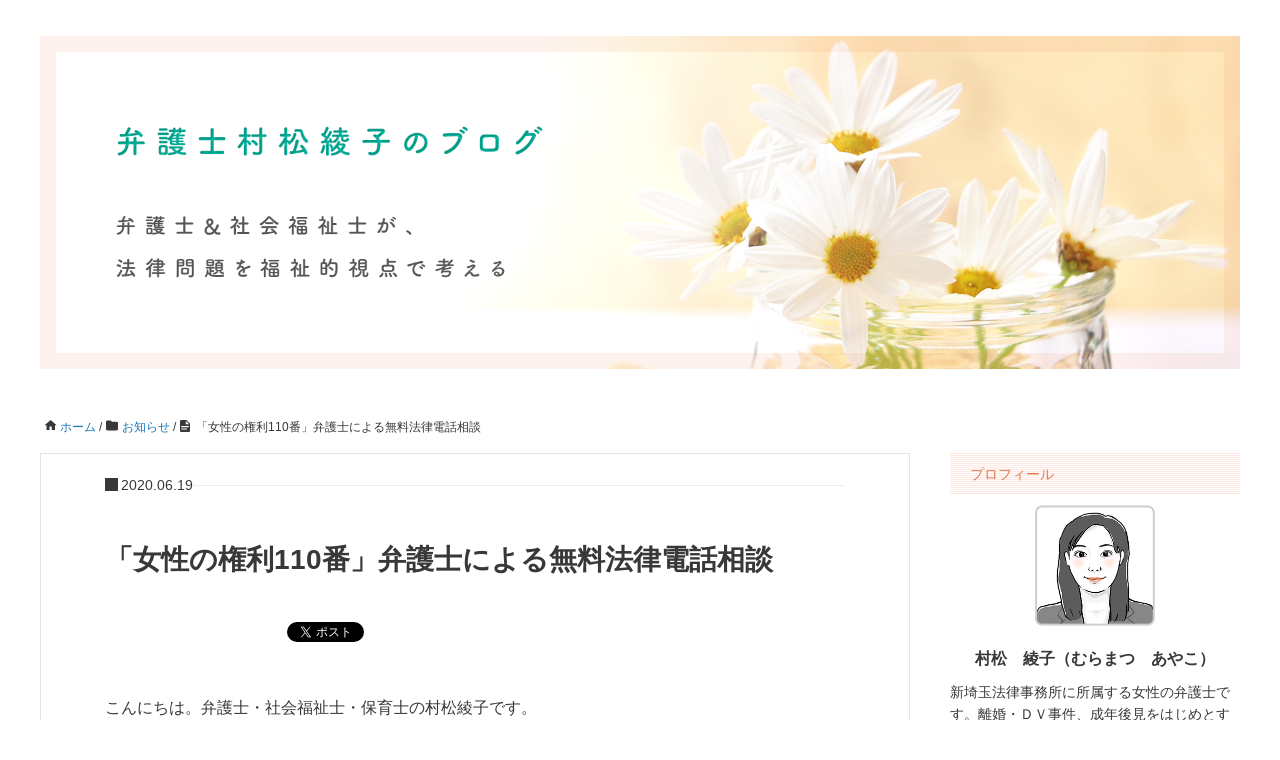

--- FILE ---
content_type: text/html; charset=UTF-8
request_url: https://bengoshi-muramatsu.com/2020/06/19/%E3%80%8C%E5%A5%B3%E6%80%A7%E3%81%AE%E6%A8%A9%E5%88%A9110%E7%95%AA%E3%80%8D%E5%BC%81%E8%AD%B7%E5%A3%AB%E3%81%AB%E3%82%88%E3%82%8B%E7%84%A1%E6%96%99%E6%B3%95%E5%BE%8B%E9%9B%BB%E8%A9%B1%E7%9B%B8/
body_size: 12701
content:
<!DOCTYPE HTML>
<html lang="ja">
<head prefix="og: https://ogp.me/ns# fb: https://ogp.me/ns/fb# article: https://ogp.me/ns/article#">
	<meta charset="UTF-8">
	<title>「女性の権利110番」弁護士による無料法律電話相談</title>
	<meta name="viewport" content="width=device-width,initial-scale=1.0">
	<!--[if lt IE 9]>
    <script src="http://html5shiv.googlecode.com/svn/trunk/html5.js"></script>
  <![endif]-->

<meta name='robots' content='max-image-preview:large' />
<meta name="keywords" content="DV,離婚" />
<meta name="description" content="こんにちは。弁護士・社会福祉士・保育士の村松綾子です。

&nbsp;

標記の件、実施いたします。

日時は、６月２６日（金）１０～１６時です。

詳細は、以下の埼玉県ホームページをご覧ください。

&nbsp;

http://www." />
<meta name="robots" content="index" />
<meta property="og:title" content="「女性の権利110番」弁護士による無料法律電話相談" />
<meta property="og:type" content="article" />
<meta property="og:description" content="こんにちは。弁護士・社会福祉士・保育士の村松綾子です。

&amp;nbsp;

標記の件、実施いたします。

日時は、６月２６日（金）１０～１６時です。

詳細は、以下の埼玉県ホームページをご覧ください。

&amp;nbsp;

http://www." />
<meta property="og:url" content="https://bengoshi-muramatsu.com/2020/06/19/%e3%80%8c%e5%a5%b3%e6%80%a7%e3%81%ae%e6%a8%a9%e5%88%a9110%e7%95%aa%e3%80%8d%e5%bc%81%e8%ad%b7%e5%a3%ab%e3%81%ab%e3%82%88%e3%82%8b%e7%84%a1%e6%96%99%e6%b3%95%e5%be%8b%e9%9b%bb%e8%a9%b1%e7%9b%b8/" />
<meta property="og:image" content="" />
<meta property="og:locale" content="ja_JP" />
<meta property="og:site_name" content="女性弁護士 村松綾子のブログ" />
<link rel="alternate" title="oEmbed (JSON)" type="application/json+oembed" href="https://bengoshi-muramatsu.com/wp-json/oembed/1.0/embed?url=https%3A%2F%2Fbengoshi-muramatsu.com%2F2020%2F06%2F19%2F%25e3%2580%258c%25e5%25a5%25b3%25e6%2580%25a7%25e3%2581%25ae%25e6%25a8%25a9%25e5%2588%25a9110%25e7%2595%25aa%25e3%2580%258d%25e5%25bc%2581%25e8%25ad%25b7%25e5%25a3%25ab%25e3%2581%25ab%25e3%2582%2588%25e3%2582%258b%25e7%2584%25a1%25e6%2596%2599%25e6%25b3%2595%25e5%25be%258b%25e9%259b%25bb%25e8%25a9%25b1%25e7%259b%25b8%2F" />
<link rel="alternate" title="oEmbed (XML)" type="text/xml+oembed" href="https://bengoshi-muramatsu.com/wp-json/oembed/1.0/embed?url=https%3A%2F%2Fbengoshi-muramatsu.com%2F2020%2F06%2F19%2F%25e3%2580%258c%25e5%25a5%25b3%25e6%2580%25a7%25e3%2581%25ae%25e6%25a8%25a9%25e5%2588%25a9110%25e7%2595%25aa%25e3%2580%258d%25e5%25bc%2581%25e8%25ad%25b7%25e5%25a3%25ab%25e3%2581%25ab%25e3%2582%2588%25e3%2582%258b%25e7%2584%25a1%25e6%2596%2599%25e6%25b3%2595%25e5%25be%258b%25e9%259b%25bb%25e8%25a9%25b1%25e7%259b%25b8%2F&#038;format=xml" />
<style id='wp-img-auto-sizes-contain-inline-css' type='text/css'>
img:is([sizes=auto i],[sizes^="auto," i]){contain-intrinsic-size:3000px 1500px}
/*# sourceURL=wp-img-auto-sizes-contain-inline-css */
</style>
<style id='wp-emoji-styles-inline-css' type='text/css'>

	img.wp-smiley, img.emoji {
		display: inline !important;
		border: none !important;
		box-shadow: none !important;
		height: 1em !important;
		width: 1em !important;
		margin: 0 0.07em !important;
		vertical-align: -0.1em !important;
		background: none !important;
		padding: 0 !important;
	}
/*# sourceURL=wp-emoji-styles-inline-css */
</style>
<style id='wp-block-library-inline-css' type='text/css'>
:root{--wp-block-synced-color:#7a00df;--wp-block-synced-color--rgb:122,0,223;--wp-bound-block-color:var(--wp-block-synced-color);--wp-editor-canvas-background:#ddd;--wp-admin-theme-color:#007cba;--wp-admin-theme-color--rgb:0,124,186;--wp-admin-theme-color-darker-10:#006ba1;--wp-admin-theme-color-darker-10--rgb:0,107,160.5;--wp-admin-theme-color-darker-20:#005a87;--wp-admin-theme-color-darker-20--rgb:0,90,135;--wp-admin-border-width-focus:2px}@media (min-resolution:192dpi){:root{--wp-admin-border-width-focus:1.5px}}.wp-element-button{cursor:pointer}:root .has-very-light-gray-background-color{background-color:#eee}:root .has-very-dark-gray-background-color{background-color:#313131}:root .has-very-light-gray-color{color:#eee}:root .has-very-dark-gray-color{color:#313131}:root .has-vivid-green-cyan-to-vivid-cyan-blue-gradient-background{background:linear-gradient(135deg,#00d084,#0693e3)}:root .has-purple-crush-gradient-background{background:linear-gradient(135deg,#34e2e4,#4721fb 50%,#ab1dfe)}:root .has-hazy-dawn-gradient-background{background:linear-gradient(135deg,#faaca8,#dad0ec)}:root .has-subdued-olive-gradient-background{background:linear-gradient(135deg,#fafae1,#67a671)}:root .has-atomic-cream-gradient-background{background:linear-gradient(135deg,#fdd79a,#004a59)}:root .has-nightshade-gradient-background{background:linear-gradient(135deg,#330968,#31cdcf)}:root .has-midnight-gradient-background{background:linear-gradient(135deg,#020381,#2874fc)}:root{--wp--preset--font-size--normal:16px;--wp--preset--font-size--huge:42px}.has-regular-font-size{font-size:1em}.has-larger-font-size{font-size:2.625em}.has-normal-font-size{font-size:var(--wp--preset--font-size--normal)}.has-huge-font-size{font-size:var(--wp--preset--font-size--huge)}.has-text-align-center{text-align:center}.has-text-align-left{text-align:left}.has-text-align-right{text-align:right}.has-fit-text{white-space:nowrap!important}#end-resizable-editor-section{display:none}.aligncenter{clear:both}.items-justified-left{justify-content:flex-start}.items-justified-center{justify-content:center}.items-justified-right{justify-content:flex-end}.items-justified-space-between{justify-content:space-between}.screen-reader-text{border:0;clip-path:inset(50%);height:1px;margin:-1px;overflow:hidden;padding:0;position:absolute;width:1px;word-wrap:normal!important}.screen-reader-text:focus{background-color:#ddd;clip-path:none;color:#444;display:block;font-size:1em;height:auto;left:5px;line-height:normal;padding:15px 23px 14px;text-decoration:none;top:5px;width:auto;z-index:100000}html :where(.has-border-color){border-style:solid}html :where([style*=border-top-color]){border-top-style:solid}html :where([style*=border-right-color]){border-right-style:solid}html :where([style*=border-bottom-color]){border-bottom-style:solid}html :where([style*=border-left-color]){border-left-style:solid}html :where([style*=border-width]){border-style:solid}html :where([style*=border-top-width]){border-top-style:solid}html :where([style*=border-right-width]){border-right-style:solid}html :where([style*=border-bottom-width]){border-bottom-style:solid}html :where([style*=border-left-width]){border-left-style:solid}html :where(img[class*=wp-image-]){height:auto;max-width:100%}:where(figure){margin:0 0 1em}html :where(.is-position-sticky){--wp-admin--admin-bar--position-offset:var(--wp-admin--admin-bar--height,0px)}@media screen and (max-width:600px){html :where(.is-position-sticky){--wp-admin--admin-bar--position-offset:0px}}

/*# sourceURL=wp-block-library-inline-css */
</style><style id='wp-block-archives-inline-css' type='text/css'>
.wp-block-archives{box-sizing:border-box}.wp-block-archives-dropdown label{display:block}
/*# sourceURL=https://bengoshi-muramatsu.com/wp-includes/blocks/archives/style.min.css */
</style>
<style id='wp-block-categories-inline-css' type='text/css'>
.wp-block-categories{box-sizing:border-box}.wp-block-categories.alignleft{margin-right:2em}.wp-block-categories.alignright{margin-left:2em}.wp-block-categories.wp-block-categories-dropdown.aligncenter{text-align:center}.wp-block-categories .wp-block-categories__label{display:block;width:100%}
/*# sourceURL=https://bengoshi-muramatsu.com/wp-includes/blocks/categories/style.min.css */
</style>
<style id='wp-block-heading-inline-css' type='text/css'>
h1:where(.wp-block-heading).has-background,h2:where(.wp-block-heading).has-background,h3:where(.wp-block-heading).has-background,h4:where(.wp-block-heading).has-background,h5:where(.wp-block-heading).has-background,h6:where(.wp-block-heading).has-background{padding:1.25em 2.375em}h1.has-text-align-left[style*=writing-mode]:where([style*=vertical-lr]),h1.has-text-align-right[style*=writing-mode]:where([style*=vertical-rl]),h2.has-text-align-left[style*=writing-mode]:where([style*=vertical-lr]),h2.has-text-align-right[style*=writing-mode]:where([style*=vertical-rl]),h3.has-text-align-left[style*=writing-mode]:where([style*=vertical-lr]),h3.has-text-align-right[style*=writing-mode]:where([style*=vertical-rl]),h4.has-text-align-left[style*=writing-mode]:where([style*=vertical-lr]),h4.has-text-align-right[style*=writing-mode]:where([style*=vertical-rl]),h5.has-text-align-left[style*=writing-mode]:where([style*=vertical-lr]),h5.has-text-align-right[style*=writing-mode]:where([style*=vertical-rl]),h6.has-text-align-left[style*=writing-mode]:where([style*=vertical-lr]),h6.has-text-align-right[style*=writing-mode]:where([style*=vertical-rl]){rotate:180deg}
/*# sourceURL=https://bengoshi-muramatsu.com/wp-includes/blocks/heading/style.min.css */
</style>
<style id='wp-block-latest-posts-inline-css' type='text/css'>
.wp-block-latest-posts{box-sizing:border-box}.wp-block-latest-posts.alignleft{margin-right:2em}.wp-block-latest-posts.alignright{margin-left:2em}.wp-block-latest-posts.wp-block-latest-posts__list{list-style:none}.wp-block-latest-posts.wp-block-latest-posts__list li{clear:both;overflow-wrap:break-word}.wp-block-latest-posts.is-grid{display:flex;flex-wrap:wrap}.wp-block-latest-posts.is-grid li{margin:0 1.25em 1.25em 0;width:100%}@media (min-width:600px){.wp-block-latest-posts.columns-2 li{width:calc(50% - .625em)}.wp-block-latest-posts.columns-2 li:nth-child(2n){margin-right:0}.wp-block-latest-posts.columns-3 li{width:calc(33.33333% - .83333em)}.wp-block-latest-posts.columns-3 li:nth-child(3n){margin-right:0}.wp-block-latest-posts.columns-4 li{width:calc(25% - .9375em)}.wp-block-latest-posts.columns-4 li:nth-child(4n){margin-right:0}.wp-block-latest-posts.columns-5 li{width:calc(20% - 1em)}.wp-block-latest-posts.columns-5 li:nth-child(5n){margin-right:0}.wp-block-latest-posts.columns-6 li{width:calc(16.66667% - 1.04167em)}.wp-block-latest-posts.columns-6 li:nth-child(6n){margin-right:0}}:root :where(.wp-block-latest-posts.is-grid){padding:0}:root :where(.wp-block-latest-posts.wp-block-latest-posts__list){padding-left:0}.wp-block-latest-posts__post-author,.wp-block-latest-posts__post-date{display:block;font-size:.8125em}.wp-block-latest-posts__post-excerpt,.wp-block-latest-posts__post-full-content{margin-bottom:1em;margin-top:.5em}.wp-block-latest-posts__featured-image a{display:inline-block}.wp-block-latest-posts__featured-image img{height:auto;max-width:100%;width:auto}.wp-block-latest-posts__featured-image.alignleft{float:left;margin-right:1em}.wp-block-latest-posts__featured-image.alignright{float:right;margin-left:1em}.wp-block-latest-posts__featured-image.aligncenter{margin-bottom:1em;text-align:center}
/*# sourceURL=https://bengoshi-muramatsu.com/wp-includes/blocks/latest-posts/style.min.css */
</style>
<style id='wp-block-search-inline-css' type='text/css'>
.wp-block-search__button{margin-left:10px;word-break:normal}.wp-block-search__button.has-icon{line-height:0}.wp-block-search__button svg{height:1.25em;min-height:24px;min-width:24px;width:1.25em;fill:currentColor;vertical-align:text-bottom}:where(.wp-block-search__button){border:1px solid #ccc;padding:6px 10px}.wp-block-search__inside-wrapper{display:flex;flex:auto;flex-wrap:nowrap;max-width:100%}.wp-block-search__label{width:100%}.wp-block-search.wp-block-search__button-only .wp-block-search__button{box-sizing:border-box;display:flex;flex-shrink:0;justify-content:center;margin-left:0;max-width:100%}.wp-block-search.wp-block-search__button-only .wp-block-search__inside-wrapper{min-width:0!important;transition-property:width}.wp-block-search.wp-block-search__button-only .wp-block-search__input{flex-basis:100%;transition-duration:.3s}.wp-block-search.wp-block-search__button-only.wp-block-search__searchfield-hidden,.wp-block-search.wp-block-search__button-only.wp-block-search__searchfield-hidden .wp-block-search__inside-wrapper{overflow:hidden}.wp-block-search.wp-block-search__button-only.wp-block-search__searchfield-hidden .wp-block-search__input{border-left-width:0!important;border-right-width:0!important;flex-basis:0;flex-grow:0;margin:0;min-width:0!important;padding-left:0!important;padding-right:0!important;width:0!important}:where(.wp-block-search__input){appearance:none;border:1px solid #949494;flex-grow:1;font-family:inherit;font-size:inherit;font-style:inherit;font-weight:inherit;letter-spacing:inherit;line-height:inherit;margin-left:0;margin-right:0;min-width:3rem;padding:8px;text-decoration:unset!important;text-transform:inherit}:where(.wp-block-search__button-inside .wp-block-search__inside-wrapper){background-color:#fff;border:1px solid #949494;box-sizing:border-box;padding:4px}:where(.wp-block-search__button-inside .wp-block-search__inside-wrapper) .wp-block-search__input{border:none;border-radius:0;padding:0 4px}:where(.wp-block-search__button-inside .wp-block-search__inside-wrapper) .wp-block-search__input:focus{outline:none}:where(.wp-block-search__button-inside .wp-block-search__inside-wrapper) :where(.wp-block-search__button){padding:4px 8px}.wp-block-search.aligncenter .wp-block-search__inside-wrapper{margin:auto}.wp-block[data-align=right] .wp-block-search.wp-block-search__button-only .wp-block-search__inside-wrapper{float:right}
/*# sourceURL=https://bengoshi-muramatsu.com/wp-includes/blocks/search/style.min.css */
</style>
<style id='wp-block-group-inline-css' type='text/css'>
.wp-block-group{box-sizing:border-box}:where(.wp-block-group.wp-block-group-is-layout-constrained){position:relative}
/*# sourceURL=https://bengoshi-muramatsu.com/wp-includes/blocks/group/style.min.css */
</style>
<style id='global-styles-inline-css' type='text/css'>
:root{--wp--preset--aspect-ratio--square: 1;--wp--preset--aspect-ratio--4-3: 4/3;--wp--preset--aspect-ratio--3-4: 3/4;--wp--preset--aspect-ratio--3-2: 3/2;--wp--preset--aspect-ratio--2-3: 2/3;--wp--preset--aspect-ratio--16-9: 16/9;--wp--preset--aspect-ratio--9-16: 9/16;--wp--preset--color--black: #000000;--wp--preset--color--cyan-bluish-gray: #abb8c3;--wp--preset--color--white: #ffffff;--wp--preset--color--pale-pink: #f78da7;--wp--preset--color--vivid-red: #cf2e2e;--wp--preset--color--luminous-vivid-orange: #ff6900;--wp--preset--color--luminous-vivid-amber: #fcb900;--wp--preset--color--light-green-cyan: #7bdcb5;--wp--preset--color--vivid-green-cyan: #00d084;--wp--preset--color--pale-cyan-blue: #8ed1fc;--wp--preset--color--vivid-cyan-blue: #0693e3;--wp--preset--color--vivid-purple: #9b51e0;--wp--preset--gradient--vivid-cyan-blue-to-vivid-purple: linear-gradient(135deg,rgb(6,147,227) 0%,rgb(155,81,224) 100%);--wp--preset--gradient--light-green-cyan-to-vivid-green-cyan: linear-gradient(135deg,rgb(122,220,180) 0%,rgb(0,208,130) 100%);--wp--preset--gradient--luminous-vivid-amber-to-luminous-vivid-orange: linear-gradient(135deg,rgb(252,185,0) 0%,rgb(255,105,0) 100%);--wp--preset--gradient--luminous-vivid-orange-to-vivid-red: linear-gradient(135deg,rgb(255,105,0) 0%,rgb(207,46,46) 100%);--wp--preset--gradient--very-light-gray-to-cyan-bluish-gray: linear-gradient(135deg,rgb(238,238,238) 0%,rgb(169,184,195) 100%);--wp--preset--gradient--cool-to-warm-spectrum: linear-gradient(135deg,rgb(74,234,220) 0%,rgb(151,120,209) 20%,rgb(207,42,186) 40%,rgb(238,44,130) 60%,rgb(251,105,98) 80%,rgb(254,248,76) 100%);--wp--preset--gradient--blush-light-purple: linear-gradient(135deg,rgb(255,206,236) 0%,rgb(152,150,240) 100%);--wp--preset--gradient--blush-bordeaux: linear-gradient(135deg,rgb(254,205,165) 0%,rgb(254,45,45) 50%,rgb(107,0,62) 100%);--wp--preset--gradient--luminous-dusk: linear-gradient(135deg,rgb(255,203,112) 0%,rgb(199,81,192) 50%,rgb(65,88,208) 100%);--wp--preset--gradient--pale-ocean: linear-gradient(135deg,rgb(255,245,203) 0%,rgb(182,227,212) 50%,rgb(51,167,181) 100%);--wp--preset--gradient--electric-grass: linear-gradient(135deg,rgb(202,248,128) 0%,rgb(113,206,126) 100%);--wp--preset--gradient--midnight: linear-gradient(135deg,rgb(2,3,129) 0%,rgb(40,116,252) 100%);--wp--preset--font-size--small: 13px;--wp--preset--font-size--medium: 20px;--wp--preset--font-size--large: 36px;--wp--preset--font-size--x-large: 42px;--wp--preset--spacing--20: 0.44rem;--wp--preset--spacing--30: 0.67rem;--wp--preset--spacing--40: 1rem;--wp--preset--spacing--50: 1.5rem;--wp--preset--spacing--60: 2.25rem;--wp--preset--spacing--70: 3.38rem;--wp--preset--spacing--80: 5.06rem;--wp--preset--shadow--natural: 6px 6px 9px rgba(0, 0, 0, 0.2);--wp--preset--shadow--deep: 12px 12px 50px rgba(0, 0, 0, 0.4);--wp--preset--shadow--sharp: 6px 6px 0px rgba(0, 0, 0, 0.2);--wp--preset--shadow--outlined: 6px 6px 0px -3px rgb(255, 255, 255), 6px 6px rgb(0, 0, 0);--wp--preset--shadow--crisp: 6px 6px 0px rgb(0, 0, 0);}:where(.is-layout-flex){gap: 0.5em;}:where(.is-layout-grid){gap: 0.5em;}body .is-layout-flex{display: flex;}.is-layout-flex{flex-wrap: wrap;align-items: center;}.is-layout-flex > :is(*, div){margin: 0;}body .is-layout-grid{display: grid;}.is-layout-grid > :is(*, div){margin: 0;}:where(.wp-block-columns.is-layout-flex){gap: 2em;}:where(.wp-block-columns.is-layout-grid){gap: 2em;}:where(.wp-block-post-template.is-layout-flex){gap: 1.25em;}:where(.wp-block-post-template.is-layout-grid){gap: 1.25em;}.has-black-color{color: var(--wp--preset--color--black) !important;}.has-cyan-bluish-gray-color{color: var(--wp--preset--color--cyan-bluish-gray) !important;}.has-white-color{color: var(--wp--preset--color--white) !important;}.has-pale-pink-color{color: var(--wp--preset--color--pale-pink) !important;}.has-vivid-red-color{color: var(--wp--preset--color--vivid-red) !important;}.has-luminous-vivid-orange-color{color: var(--wp--preset--color--luminous-vivid-orange) !important;}.has-luminous-vivid-amber-color{color: var(--wp--preset--color--luminous-vivid-amber) !important;}.has-light-green-cyan-color{color: var(--wp--preset--color--light-green-cyan) !important;}.has-vivid-green-cyan-color{color: var(--wp--preset--color--vivid-green-cyan) !important;}.has-pale-cyan-blue-color{color: var(--wp--preset--color--pale-cyan-blue) !important;}.has-vivid-cyan-blue-color{color: var(--wp--preset--color--vivid-cyan-blue) !important;}.has-vivid-purple-color{color: var(--wp--preset--color--vivid-purple) !important;}.has-black-background-color{background-color: var(--wp--preset--color--black) !important;}.has-cyan-bluish-gray-background-color{background-color: var(--wp--preset--color--cyan-bluish-gray) !important;}.has-white-background-color{background-color: var(--wp--preset--color--white) !important;}.has-pale-pink-background-color{background-color: var(--wp--preset--color--pale-pink) !important;}.has-vivid-red-background-color{background-color: var(--wp--preset--color--vivid-red) !important;}.has-luminous-vivid-orange-background-color{background-color: var(--wp--preset--color--luminous-vivid-orange) !important;}.has-luminous-vivid-amber-background-color{background-color: var(--wp--preset--color--luminous-vivid-amber) !important;}.has-light-green-cyan-background-color{background-color: var(--wp--preset--color--light-green-cyan) !important;}.has-vivid-green-cyan-background-color{background-color: var(--wp--preset--color--vivid-green-cyan) !important;}.has-pale-cyan-blue-background-color{background-color: var(--wp--preset--color--pale-cyan-blue) !important;}.has-vivid-cyan-blue-background-color{background-color: var(--wp--preset--color--vivid-cyan-blue) !important;}.has-vivid-purple-background-color{background-color: var(--wp--preset--color--vivid-purple) !important;}.has-black-border-color{border-color: var(--wp--preset--color--black) !important;}.has-cyan-bluish-gray-border-color{border-color: var(--wp--preset--color--cyan-bluish-gray) !important;}.has-white-border-color{border-color: var(--wp--preset--color--white) !important;}.has-pale-pink-border-color{border-color: var(--wp--preset--color--pale-pink) !important;}.has-vivid-red-border-color{border-color: var(--wp--preset--color--vivid-red) !important;}.has-luminous-vivid-orange-border-color{border-color: var(--wp--preset--color--luminous-vivid-orange) !important;}.has-luminous-vivid-amber-border-color{border-color: var(--wp--preset--color--luminous-vivid-amber) !important;}.has-light-green-cyan-border-color{border-color: var(--wp--preset--color--light-green-cyan) !important;}.has-vivid-green-cyan-border-color{border-color: var(--wp--preset--color--vivid-green-cyan) !important;}.has-pale-cyan-blue-border-color{border-color: var(--wp--preset--color--pale-cyan-blue) !important;}.has-vivid-cyan-blue-border-color{border-color: var(--wp--preset--color--vivid-cyan-blue) !important;}.has-vivid-purple-border-color{border-color: var(--wp--preset--color--vivid-purple) !important;}.has-vivid-cyan-blue-to-vivid-purple-gradient-background{background: var(--wp--preset--gradient--vivid-cyan-blue-to-vivid-purple) !important;}.has-light-green-cyan-to-vivid-green-cyan-gradient-background{background: var(--wp--preset--gradient--light-green-cyan-to-vivid-green-cyan) !important;}.has-luminous-vivid-amber-to-luminous-vivid-orange-gradient-background{background: var(--wp--preset--gradient--luminous-vivid-amber-to-luminous-vivid-orange) !important;}.has-luminous-vivid-orange-to-vivid-red-gradient-background{background: var(--wp--preset--gradient--luminous-vivid-orange-to-vivid-red) !important;}.has-very-light-gray-to-cyan-bluish-gray-gradient-background{background: var(--wp--preset--gradient--very-light-gray-to-cyan-bluish-gray) !important;}.has-cool-to-warm-spectrum-gradient-background{background: var(--wp--preset--gradient--cool-to-warm-spectrum) !important;}.has-blush-light-purple-gradient-background{background: var(--wp--preset--gradient--blush-light-purple) !important;}.has-blush-bordeaux-gradient-background{background: var(--wp--preset--gradient--blush-bordeaux) !important;}.has-luminous-dusk-gradient-background{background: var(--wp--preset--gradient--luminous-dusk) !important;}.has-pale-ocean-gradient-background{background: var(--wp--preset--gradient--pale-ocean) !important;}.has-electric-grass-gradient-background{background: var(--wp--preset--gradient--electric-grass) !important;}.has-midnight-gradient-background{background: var(--wp--preset--gradient--midnight) !important;}.has-small-font-size{font-size: var(--wp--preset--font-size--small) !important;}.has-medium-font-size{font-size: var(--wp--preset--font-size--medium) !important;}.has-large-font-size{font-size: var(--wp--preset--font-size--large) !important;}.has-x-large-font-size{font-size: var(--wp--preset--font-size--x-large) !important;}
/*# sourceURL=global-styles-inline-css */
</style>

<style id='classic-theme-styles-inline-css' type='text/css'>
/*! This file is auto-generated */
.wp-block-button__link{color:#fff;background-color:#32373c;border-radius:9999px;box-shadow:none;text-decoration:none;padding:calc(.667em + 2px) calc(1.333em + 2px);font-size:1.125em}.wp-block-file__button{background:#32373c;color:#fff;text-decoration:none}
/*# sourceURL=/wp-includes/css/classic-themes.min.css */
</style>
<link rel='stylesheet' id='base-css' href='https://bengoshi-muramatsu.com/wp-content/themes/xeory_base/base.css?ver=6.9' type='text/css' media='all' />
<link rel='stylesheet' id='main-css' href='https://bengoshi-muramatsu.com/wp-content/themes/xeory_base/style.css?ver=6.9' type='text/css' media='all' />
<link rel='stylesheet' id='add-css' href='https://bengoshi-muramatsu.com/wp-content/themes/xeory_base/add.css?ver=6.9' type='text/css' media='all' />
<link rel='stylesheet' id='icon-css' href='https://bengoshi-muramatsu.com/wp-content/themes/xeory_base/lib/css/icon.css?ver=6.9' type='text/css' media='all' />
<script type="text/javascript" src="https://bengoshi-muramatsu.com/wp-includes/js/jquery/jquery.min.js?ver=3.7.1" id="jquery-core-js"></script>
<script type="text/javascript" src="https://bengoshi-muramatsu.com/wp-includes/js/jquery/jquery-migrate.min.js?ver=3.4.1" id="jquery-migrate-js"></script>
<link rel="https://api.w.org/" href="https://bengoshi-muramatsu.com/wp-json/" /><link rel="alternate" title="JSON" type="application/json" href="https://bengoshi-muramatsu.com/wp-json/wp/v2/posts/211" /><link rel="EditURI" type="application/rsd+xml" title="RSD" href="https://bengoshi-muramatsu.com/xmlrpc.php?rsd" />
<meta name="generator" content="WordPress 6.9" />
<link rel="canonical" href="https://bengoshi-muramatsu.com/2020/06/19/%e3%80%8c%e5%a5%b3%e6%80%a7%e3%81%ae%e6%a8%a9%e5%88%a9110%e7%95%aa%e3%80%8d%e5%bc%81%e8%ad%b7%e5%a3%ab%e3%81%ab%e3%82%88%e3%82%8b%e7%84%a1%e6%96%99%e6%b3%95%e5%be%8b%e9%9b%bb%e8%a9%b1%e7%9b%b8/" />
<link rel='shortlink' href='https://bengoshi-muramatsu.com/?p=211' />
	<style type="text/css" id="xeory_base-header-css">
	
	
	</style>
	<link rel="icon" href="https://bengoshi-muramatsu.com/wp-content/uploads/2019/02/cropped-profile-32x32.png" sizes="32x32" />
<link rel="icon" href="https://bengoshi-muramatsu.com/wp-content/uploads/2019/02/cropped-profile-192x192.png" sizes="192x192" />
<link rel="apple-touch-icon" href="https://bengoshi-muramatsu.com/wp-content/uploads/2019/02/cropped-profile-180x180.png" />
<meta name="msapplication-TileImage" content="https://bengoshi-muramatsu.com/wp-content/uploads/2019/02/cropped-profile-270x270.png" />


</head>

<body id="top" class="wp-singular post-template-default single single-post postid-211 single-format-standard wp-theme-xeory_base left-content default" itemscope itemtype="https://schema.org/WebPage">
  <div id="fb-root"></div>
<script>(function(d, s, id) {
  var js, fjs = d.getElementsByTagName(s)[0];
  if (d.getElementById(id)) return;
  js = d.createElement(s); js.id = id;
  js.src = "//connect.facebook.net/ja_JP/sdk.js#xfbml=1&version=v2.8&appId=";
  fjs.parentNode.insertBefore(js, fjs);
}(document, 'script', 'facebook-jssdk'));</script>


<header id="header" role="banner" itemscope itemtype="https://schema.org/WPHeader">
  <div class="wrap">
    <a href="https://bengoshi-muramatsu.com">
      <img src="https://bengoshi-muramatsu.com/wp-content/themes/xeory_base/lib/images/mainvisual_01_sp.png" class="mv mv_sp" alt="">
      <img src="https://bengoshi-muramatsu.com/wp-content/themes/xeory_base/lib/images/mainvisual_01.png" class="mv mv_pc" alt="">
    </a>
  </div>
</header>

<!-- start global nav  -->
<!---->


<div id="content">


<div class="wrap">

  
    <ol class="breadcrumb clearfix" itemscope itemtype="https://schema.org/BreadcrumbList" ><meta itemprop="name" content="パンくずリスト"><li itemscope itemtype="https://schema.org/ListItem" itemprop="itemListElement"><a itemprop="item" href="https://bengoshi-muramatsu.com"><i class="fa fa-home"></i> <span itemprop="name">ホーム</span></a><meta itemprop="position" content="1"> / </li><li itemscope itemtype="https://schema.org/ListItem" itemprop="itemListElement"><a itemprop="item" href="https://bengoshi-muramatsu.com/category/%e3%81%8a%e7%9f%a5%e3%82%89%e3%81%9b/"><i class="fa fa-folder"></i> <span itemprop="name">お知らせ</span></a><meta itemprop="position" content="2"> / </li><li itemscope itemtype="https://schema.org/ListItem" itemprop="itemListElement"><i class="fa fa-file-text"></i> <span itemprop="name">「女性の権利110番」弁護士による無料法律電話相談</span><meta itemprop="position" content="3"></li></ol>
  <div id="main" class="col-md-8" role="main">

  
    <div class="main-inner">

    
    
        <article id="post-211" class="post-211 post type-post status-publish format-standard hentry category-2 category-3 tag-dv tag-102">

      <header class="post-header">
        <ul class="post-meta list-inline">
        <li class="date published"><time itemprop="datePublished" datetime="2020.06.19">2020.06.19</time></li>        </ul>
        <h1 class="post-title">「女性の権利110番」弁護士による無料法律電話相談</h1>
        <div class="post-header-meta">
            <!-- ソーシャルボタン -->
  <ul class="bzb-sns-btn ">
      <li class="bzb-facebook">
      <div class="fb-like"
        data-href="https://bengoshi-muramatsu.com/2020/06/19/%e3%80%8c%e5%a5%b3%e6%80%a7%e3%81%ae%e6%a8%a9%e5%88%a9110%e7%95%aa%e3%80%8d%e5%bc%81%e8%ad%b7%e5%a3%ab%e3%81%ab%e3%82%88%e3%82%8b%e7%84%a1%e6%96%99%e6%b3%95%e5%be%8b%e9%9b%bb%e8%a9%b1%e7%9b%b8/"
        data-layout="button_count"
        data-action="like"
        data-show-faces="false"></div>
    </li>    <li class="bzb-hatena">
      <a href="https://b.hatena.ne.jp/entry/https%3A%2F%2Fbengoshi-muramatsu.com%2F2020%2F06%2F19%2F%25e3%2580%258c%25e5%25a5%25b3%25e6%2580%25a7%25e3%2581%25ae%25e6%25a8%25a9%25e5%2588%25a9110%25e7%2595%25aa%25e3%2580%258d%25e5%25bc%2581%25e8%25ad%25b7%25e5%25a3%25ab%25e3%2581%25ab%25e3%2582%2588%25e3%2582%258b%25e7%2584%25a1%25e6%2596%2599%25e6%25b3%2595%25e5%25be%258b%25e9%259b%25bb%25e8%25a9%25b1%25e7%259b%25b8%2F" class="hatena-bookmark-button" data-hatena-bookmark-title="「女性の権利110番」弁護士による無料法律電話相談" data-hatena-bookmark-layout="standard" data-hatena-bookmark-lang="ja" title="このエントリーをはてなブックマークに追加"><img src="//b.hatena.ne.jp/images/entry-button/button-only@2x.png" alt="このエントリーをはてなブックマークに追加" width="20" height="20" style="border: none;" /></a><script type="text/javascript" src="//b.hatena.ne.jp/js/bookmark_button.js" charset="utf-8" async="async"></script>
    </li>    <li class="bzb-twitter">
      <a href="https://twitter.com/share" class="twitter-share-button"  data-url="https://bengoshi-muramatsu.com/2020/06/19/%e3%80%8c%e5%a5%b3%e6%80%a7%e3%81%ae%e6%a8%a9%e5%88%a9110%e7%95%aa%e3%80%8d%e5%bc%81%e8%ad%b7%e5%a3%ab%e3%81%ab%e3%82%88%e3%82%8b%e7%84%a1%e6%96%99%e6%b3%95%e5%be%8b%e9%9b%bb%e8%a9%b1%e7%9b%b8/"  data-text="「女性の権利110番」弁護士による無料法律電話相談">Tweet</a>
      <script>!function(d,s,id){var js,fjs=d.getElementsByTagName(s)[0],p=/^http:/.test(d.location)?'http':'https';if(!d.getElementById(id)){js=d.createElement(s);js.id=id;js.async=true;js.src=p+'://platform.twitter.com/widgets.js';fjs.parentNode.insertBefore(js,fjs);}}(document, 'script', 'twitter-wjs');</script>
    </li>
  </ul>
  <!-- /bzb-sns-btns -->        </div>
      </header>

      <section class="post-content">

                <p><span style="font-family: arial black,sans-serif;">こんにちは。弁護士・社会福祉士・保育士の村松綾子です。</span></p>
<p>&nbsp;</p>
<p><span style="font-family: arial black,sans-serif;">標記の件、実施いたします。</span></p>
<p><span style="font-family: arial black,sans-serif;">日時は、６月２６日（金）１０～１６時です。</span></p>
<p><span style="font-family: arial black,sans-serif;">詳細は、以下の埼玉県ホームページをご覧ください。</span></p>
<p>&nbsp;</p>
<p><a href="http://www.pref.saitama.lg.jp/a0309/library-info/h30benogoshi110.html" target="_blank" rel="noopener noreferrer">http://www.pref.saitama.lg.jp/a0309/library-info/h30benogoshi110.html</a></p>

      </section>

      <footer class="post-footer">

        <!-- ソーシャルボタン -->
  <ul class="bzb-sns-btn ">
      <li class="bzb-facebook">
      <div class="fb-like"
        data-href="https://bengoshi-muramatsu.com/2020/06/19/%e3%80%8c%e5%a5%b3%e6%80%a7%e3%81%ae%e6%a8%a9%e5%88%a9110%e7%95%aa%e3%80%8d%e5%bc%81%e8%ad%b7%e5%a3%ab%e3%81%ab%e3%82%88%e3%82%8b%e7%84%a1%e6%96%99%e6%b3%95%e5%be%8b%e9%9b%bb%e8%a9%b1%e7%9b%b8/"
        data-layout="button_count"
        data-action="like"
        data-show-faces="false"></div>
    </li>    <li class="bzb-hatena">
      <a href="https://b.hatena.ne.jp/entry/https%3A%2F%2Fbengoshi-muramatsu.com%2F2020%2F06%2F19%2F%25e3%2580%258c%25e5%25a5%25b3%25e6%2580%25a7%25e3%2581%25ae%25e6%25a8%25a9%25e5%2588%25a9110%25e7%2595%25aa%25e3%2580%258d%25e5%25bc%2581%25e8%25ad%25b7%25e5%25a3%25ab%25e3%2581%25ab%25e3%2582%2588%25e3%2582%258b%25e7%2584%25a1%25e6%2596%2599%25e6%25b3%2595%25e5%25be%258b%25e9%259b%25bb%25e8%25a9%25b1%25e7%259b%25b8%2F" class="hatena-bookmark-button" data-hatena-bookmark-title="「女性の権利110番」弁護士による無料法律電話相談" data-hatena-bookmark-layout="standard" data-hatena-bookmark-lang="ja" title="このエントリーをはてなブックマークに追加"><img src="//b.hatena.ne.jp/images/entry-button/button-only@2x.png" alt="このエントリーをはてなブックマークに追加" width="20" height="20" style="border: none;" /></a><script type="text/javascript" src="//b.hatena.ne.jp/js/bookmark_button.js" charset="utf-8" async="async"></script>
    </li>    <li class="bzb-twitter">
      <a href="https://twitter.com/share" class="twitter-share-button"  data-url="https://bengoshi-muramatsu.com/2020/06/19/%e3%80%8c%e5%a5%b3%e6%80%a7%e3%81%ae%e6%a8%a9%e5%88%a9110%e7%95%aa%e3%80%8d%e5%bc%81%e8%ad%b7%e5%a3%ab%e3%81%ab%e3%82%88%e3%82%8b%e7%84%a1%e6%96%99%e6%b3%95%e5%be%8b%e9%9b%bb%e8%a9%b1%e7%9b%b8/"  data-text="「女性の権利110番」弁護士による無料法律電話相談">Tweet</a>
      <script>!function(d,s,id){var js,fjs=d.getElementsByTagName(s)[0],p=/^http:/.test(d.location)?'http':'https';if(!d.getElementById(id)){js=d.createElement(s);js.id=id;js.async=true;js.src=p+'://platform.twitter.com/widgets.js';fjs.parentNode.insertBefore(js,fjs);}}(document, 'script', 'twitter-wjs');</script>
    </li>
  </ul>
  <!-- /bzb-sns-btns -->
        <ul class="post-footer-list">
          <li class="cat"><i class="fa fa-folder"></i> <ul class="post-categories">
	<li><a href="https://bengoshi-muramatsu.com/category/%e3%81%8a%e7%9f%a5%e3%82%89%e3%81%9b/" rel="category tag">お知らせ</a></li>
	<li><a href="https://bengoshi-muramatsu.com/category/%e5%bc%81%e8%ad%b7%e5%a3%ab/" rel="category tag">弁護士</a></li></ul></li>
                    <li class="tag"><i class="fa fa-tag"></i> <a href="https://bengoshi-muramatsu.com/tag/dv/" rel="tag">DV</a>, <a href="https://bengoshi-muramatsu.com/tag/%e9%9b%a2%e5%a9%9a/" rel="tag">離婚</a></li>
                  </ul>
      </footer>

      <aside>
        

        
      </aside>

    
<div id="comments" class="comments-area">

	
	
</div><!-- #comments -->

    </article>


    
    
    </div><!-- /main-inner -->

    
  </div><!-- /main -->

  <div id="side" class="col-md-4" role="complementary" itemscope="itemscope" itemtype="https://schema.org/WPSideBar">
    <div class="side-inner">
      <div class="side-widget-area">
      <div class="widget_block side-widget">
        <div class="side-widget-inner">
          <div class="wp-block-group">
            <div class="wp-block-group__inner-container is-layout-flow wp-block-group-is-layout-flow">
              <h2 class="wp-block-heading">プロフィール</h2>
              <div class="profile">
                <div class="profile-image"><img src="https://bengoshi-muramatsu.com/wp-content/themes/xeory_base/lib/images/profile.png" alt="村松　綾子（むらまつ　あやこ）"></div>
                <h4 class="profile-title">村松　綾子（むらまつ　あやこ）</h4>
                <p class="profile-text">新埼玉法律事務所に所属する女性の弁護士です。離婚・ＤＶ事件、成年後見をはじめとする福祉分野等、多方面の業務に取り組みたいと思っております。社会福祉士・保育士等の様々な資格も生かしていきます。</p>
              </div>

            </div>
          </div>
        </div>
      </div>
      <div class="widget_block side-widget">
        <div class="side-widget-inner">
          <div class="wp-block-group">
            <div class="wp-block-group__inner-container is-layout-flow wp-block-group-is-layout-flow">
              <h2 class="wp-block-heading">弁護士ドットコム</h2>
              <div class="sidecnt">
                <p class="">弁護士ドットコムの村松綾子のページ<br />↓<br /><a href="https://www.bengo4.com/saitama/a_11100/g_11107/l_131298/" target="_blank">こちら</a></p>
                <p>弁護士・村松綾子への<br />◆お仕事依頼（講演、遺産相続、成年後見紙芝居、その他ご相談）<br />◆顧問弁護士依頼（保育事業者・介護事業者などの福祉分野、その他一般分野）<br />↓<br /><a href="tel:0488667770">０４８－８６６－７７７０</a><br />（そのままお電話つながります。新埼玉法律事務所）で受け付けております。</p>
                <p>◆弁護士ドットコム様にインタビューしていただきました。<br />下のバナーをクリックしてご覧ください。自己紹介の内容にもなっております。<br />↓</p>
                <div><a href="https://www.bengo4.com/saitama/a_11100/g_11107/l_131298/#interview" target="_blank"><img src="https://bengoshi-muramatsu.com/wp-content/themes/xeory_base/lib/images/bana.png" alt="インタビューリンク"></a></div>
              </div>
            </div>
          </div>
        </div>
      </div>
      <div class="widget_block side-widget">
        <div class="side-widget-inner">
          <div class="wp-block-group">
            <div class="wp-block-group__inner-container is-layout-flow wp-block-group-is-layout-flow">
              <h2 class="wp-block-heading">新埼玉法律事務所</h2>
              <div class="sidecnt">
                <p class="">事務所のホームページは<a href="http://www.shinsaitama-law.com/" target="_blank">こちら</a></p>
              </div>
            </div>
          </div>
        </div>
      </div>

      <div id="block-2" class="widget_block widget_search side-widget"><div class="side-widget-inner"><form role="search" method="get" action="https://bengoshi-muramatsu.com/" class="wp-block-search__button-outside wp-block-search__text-button wp-block-search"    ><label class="wp-block-search__label" for="wp-block-search__input-1" >検索</label><div class="wp-block-search__inside-wrapper" ><input class="wp-block-search__input" id="wp-block-search__input-1" placeholder="" value="" type="search" name="s" required /><button aria-label="検索" class="wp-block-search__button wp-element-button" type="submit" >検索</button></div></form></div></div><div id="block-3" class="widget_block side-widget"><div class="side-widget-inner"><div class="wp-block-group"><div class="wp-block-group__inner-container is-layout-flow wp-block-group-is-layout-flow"><h2 class="wp-block-heading">最近の投稿</h2><ul class="wp-block-latest-posts__list wp-block-latest-posts"><li><a class="wp-block-latest-posts__post-title" href="https://bengoshi-muramatsu.com/2025/03/15/%e6%9c%aa%e6%88%90%e5%b9%b4%e5%be%8c%e8%a6%8b%e3%81%ae%e4%ba%8b%e4%be%8b%e7%99%ba%e8%a1%a8%e3%82%92%e3%81%97%e3%81%be%e3%81%97%e3%81%9f/">未成年後見の事例発表をしました</a></li>
<li><a class="wp-block-latest-posts__post-title" href="https://bengoshi-muramatsu.com/2024/11/11/%e5%b0%8f%e5%ad%a6%e6%a0%a1%e3%81%a7%e3%80%8e%e6%80%a7%e3%81%ae%e5%a4%9a%e6%a7%98%e6%80%a7%e3%81%ae%e5%b0%8a%e9%87%8d%e3%80%8f%e3%81%ae%e8%ac%9b%e7%be%a9%e3%82%92%e8%a1%8c%e3%81%84%e3%81%be%e3%81%97/">小学校で『性の多様性の尊重』の講義を行いました</a></li>
<li><a class="wp-block-latest-posts__post-title" href="https://bengoshi-muramatsu.com/2024/10/24/%e9%9b%a2%e5%a9%9a%e5%89%8d%e5%be%8c%e8%a6%aa%e6%94%af%e6%8f%b4%e8%ac%9b%e5%ba%a7%ef%bc%86%e6%b3%95%e5%be%8b%e7%9b%b8%e8%ab%87/">離婚前後親支援講座＆法律相談</a></li>
<li><a class="wp-block-latest-posts__post-title" href="https://bengoshi-muramatsu.com/2024/09/21/%e3%80%8c%e6%8a%98%e3%82%8a%e7%b4%99%e3%80%8d%e3%81%a7%e6%88%90%e5%b9%b4%e5%be%8c%e8%a6%8b%e3%81%ab%e3%81%a4%e3%81%84%e3%81%a6%e3%81%ae%e8%ac%9b%e7%be%a9%e3%82%92%e3%81%97%e3%81%be%e3%81%97%e3%81%9f/">「折り紙」で成年後見についての講義をしました</a></li>
<li><a class="wp-block-latest-posts__post-title" href="https://bengoshi-muramatsu.com/2024/08/01/%e5%90%89%e7%94%b0%e5%a5%89%e8%a3%95%e5%bc%81%e8%ad%b7%e5%a3%ab%e3%81%8c%e4%ba%8b%e5%8b%99%e6%89%80%e3%81%ab%e5%85%a5%e6%89%80%e3%81%97%e3%81%be%e3%81%97%e3%81%9f/">吉田奉裕弁護士が事務所に入所しました</a></li>
</ul></div></div></div></div><div id="block-5" class="widget_block side-widget"><div class="side-widget-inner"><div class="wp-block-group"><div class="wp-block-group__inner-container is-layout-flow wp-block-group-is-layout-flow"><h2 class="wp-block-heading">アーカイブ</h2><ul class="wp-block-archives-list wp-block-archives">	<li><a href='https://bengoshi-muramatsu.com/2025/03/'>2025年3月</a></li>
	<li><a href='https://bengoshi-muramatsu.com/2024/11/'>2024年11月</a></li>
	<li><a href='https://bengoshi-muramatsu.com/2024/10/'>2024年10月</a></li>
	<li><a href='https://bengoshi-muramatsu.com/2024/09/'>2024年9月</a></li>
	<li><a href='https://bengoshi-muramatsu.com/2024/08/'>2024年8月</a></li>
	<li><a href='https://bengoshi-muramatsu.com/2024/06/'>2024年6月</a></li>
	<li><a href='https://bengoshi-muramatsu.com/2024/05/'>2024年5月</a></li>
	<li><a href='https://bengoshi-muramatsu.com/2024/03/'>2024年3月</a></li>
	<li><a href='https://bengoshi-muramatsu.com/2023/09/'>2023年9月</a></li>
	<li><a href='https://bengoshi-muramatsu.com/2023/06/'>2023年6月</a></li>
	<li><a href='https://bengoshi-muramatsu.com/2023/02/'>2023年2月</a></li>
	<li><a href='https://bengoshi-muramatsu.com/2023/01/'>2023年1月</a></li>
	<li><a href='https://bengoshi-muramatsu.com/2022/12/'>2022年12月</a></li>
	<li><a href='https://bengoshi-muramatsu.com/2022/10/'>2022年10月</a></li>
	<li><a href='https://bengoshi-muramatsu.com/2022/08/'>2022年8月</a></li>
	<li><a href='https://bengoshi-muramatsu.com/2022/06/'>2022年6月</a></li>
	<li><a href='https://bengoshi-muramatsu.com/2022/04/'>2022年4月</a></li>
	<li><a href='https://bengoshi-muramatsu.com/2022/03/'>2022年3月</a></li>
	<li><a href='https://bengoshi-muramatsu.com/2022/02/'>2022年2月</a></li>
	<li><a href='https://bengoshi-muramatsu.com/2022/01/'>2022年1月</a></li>
	<li><a href='https://bengoshi-muramatsu.com/2021/12/'>2021年12月</a></li>
	<li><a href='https://bengoshi-muramatsu.com/2021/10/'>2021年10月</a></li>
	<li><a href='https://bengoshi-muramatsu.com/2021/09/'>2021年9月</a></li>
	<li><a href='https://bengoshi-muramatsu.com/2021/08/'>2021年8月</a></li>
	<li><a href='https://bengoshi-muramatsu.com/2021/07/'>2021年7月</a></li>
	<li><a href='https://bengoshi-muramatsu.com/2021/06/'>2021年6月</a></li>
	<li><a href='https://bengoshi-muramatsu.com/2021/04/'>2021年4月</a></li>
	<li><a href='https://bengoshi-muramatsu.com/2021/02/'>2021年2月</a></li>
	<li><a href='https://bengoshi-muramatsu.com/2021/01/'>2021年1月</a></li>
	<li><a href='https://bengoshi-muramatsu.com/2020/12/'>2020年12月</a></li>
	<li><a href='https://bengoshi-muramatsu.com/2020/11/'>2020年11月</a></li>
	<li><a href='https://bengoshi-muramatsu.com/2020/10/'>2020年10月</a></li>
	<li><a href='https://bengoshi-muramatsu.com/2020/09/'>2020年9月</a></li>
	<li><a href='https://bengoshi-muramatsu.com/2020/08/'>2020年8月</a></li>
	<li><a href='https://bengoshi-muramatsu.com/2020/07/'>2020年7月</a></li>
	<li><a href='https://bengoshi-muramatsu.com/2020/06/'>2020年6月</a></li>
	<li><a href='https://bengoshi-muramatsu.com/2020/04/'>2020年4月</a></li>
	<li><a href='https://bengoshi-muramatsu.com/2020/02/'>2020年2月</a></li>
	<li><a href='https://bengoshi-muramatsu.com/2020/01/'>2020年1月</a></li>
	<li><a href='https://bengoshi-muramatsu.com/2019/12/'>2019年12月</a></li>
	<li><a href='https://bengoshi-muramatsu.com/2019/10/'>2019年10月</a></li>
	<li><a href='https://bengoshi-muramatsu.com/2019/09/'>2019年9月</a></li>
	<li><a href='https://bengoshi-muramatsu.com/2019/05/'>2019年5月</a></li>
	<li><a href='https://bengoshi-muramatsu.com/2019/04/'>2019年4月</a></li>
	<li><a href='https://bengoshi-muramatsu.com/2019/03/'>2019年3月</a></li>
</ul></div></div></div></div><div id="block-6" class="widget_block side-widget"><div class="side-widget-inner"><div class="wp-block-group"><div class="wp-block-group__inner-container is-layout-flow wp-block-group-is-layout-flow"><h2 class="wp-block-heading">カテゴリー</h2><ul class="wp-block-categories-list wp-block-categories">	<li class="cat-item cat-item-2"><a href="https://bengoshi-muramatsu.com/category/%e3%81%8a%e7%9f%a5%e3%82%89%e3%81%9b/">お知らせ</a>
</li>
	<li class="cat-item cat-item-6"><a href="https://bengoshi-muramatsu.com/category/%e4%bf%9d%e8%82%b2%e5%a3%ab/">保育士</a>
</li>
	<li class="cat-item cat-item-10"><a href="https://bengoshi-muramatsu.com/category/%e5%8a%b4%e5%83%8d%e5%95%8f%e9%a1%8c/">労働問題</a>
</li>
	<li class="cat-item cat-item-9"><a href="https://bengoshi-muramatsu.com/category/%e5%ad%90%e3%81%a9%e3%82%82%e3%81%ae%e6%a8%a9%e5%88%a9/">子どもの権利</a>
</li>
	<li class="cat-item cat-item-3"><a href="https://bengoshi-muramatsu.com/category/%e5%bc%81%e8%ad%b7%e5%a3%ab/">弁護士</a>
</li>
	<li class="cat-item cat-item-7"><a href="https://bengoshi-muramatsu.com/category/%e6%88%90%e5%b9%b4%e5%be%8c%e8%a6%8b%e5%88%b6%e5%ba%a6/">成年後見制度</a>
</li>
	<li class="cat-item cat-item-11"><a href="https://bengoshi-muramatsu.com/category/%e6%96%b0%e5%9e%8b%e3%82%b3%e3%83%ad%e3%83%8a%e5%af%be%e7%ad%96/">新型コロナ対策</a>
</li>
	<li class="cat-item cat-item-13"><a href="https://bengoshi-muramatsu.com/category/%e6%9b%b8%e8%a9%95/">書評</a>
</li>
	<li class="cat-item cat-item-15"><a href="https://bengoshi-muramatsu.com/category/%e6%9c%aa%e5%88%86%e9%a1%9e/">未分類</a>
</li>
	<li class="cat-item cat-item-4"><a href="https://bengoshi-muramatsu.com/category/%e7%a4%be%e4%bc%9a%e7%a6%8f%e7%a5%89%e5%a3%ab/">社会福祉士</a>
</li>
	<li class="cat-item cat-item-5"><a href="https://bengoshi-muramatsu.com/category/%e7%b2%be%e7%a5%9e%e4%bf%9d%e5%81%a5%e7%a6%8f%e7%a5%89%e5%a3%ab/">精神保健福祉士</a>
</li>
	<li class="cat-item cat-item-14"><a href="https://bengoshi-muramatsu.com/category/%e8%87%aa%e5%b7%b1%e7%b4%b9%e4%bb%8b/">自己紹介</a>
</li>
	<li class="cat-item cat-item-12"><a href="https://bengoshi-muramatsu.com/category/%e8%ac%9b%e6%bc%94/">講演</a>
</li>
	<li class="cat-item cat-item-8"><a href="https://bengoshi-muramatsu.com/category/%e9%9b%a2%e5%a9%9a%e3%83%bbdv/">離婚・DV</a>
</li>
</ul></div></div></div></div>      </div><!-- //side-widget-area -->
      
    </div>
  </div><!-- /side -->
  
    
</div><!-- /wrap -->


</div><!-- /content -->

    <script type="application/ld+json">
  {
    "@context": "https://schema.org",
    "@type": "BlogPosting",
    "mainEntityOfPage":{
      "@type":"WebPage",
      "@id":"https://bengoshi-muramatsu.com/2020/06/19/%e3%80%8c%e5%a5%b3%e6%80%a7%e3%81%ae%e6%a8%a9%e5%88%a9110%e7%95%aa%e3%80%8d%e5%bc%81%e8%ad%b7%e5%a3%ab%e3%81%ab%e3%82%88%e3%82%8b%e7%84%a1%e6%96%99%e6%b3%95%e5%be%8b%e9%9b%bb%e8%a9%b1%e7%9b%b8/"
    },
    "headline":"「女性の権利110番」弁護士による無料法律電話相談",
    "image": [
      "https://bengoshi-muramatsu.com/wp-content/themes/xeory_base/lib/images/noimage.jpg"
    ],
    "datePublished": "2020-06-19T22:44:55+09:00",
    "dateModified": "2025-06-03T09:26:13+09:00",
    "author": {
      "@type": "Person",
      "name": "mura"
    },
    "publisher": {
      "@type": "Organization",
      "name": "女性弁護士 村松綾子のブログ",
      "logo": {
        "@type": "ImageObject",
        "url": "https://bengoshi-muramatsu.com/wp-content/themes/xeory_base/lib/images/masman.png"
      }
    },
    "description": "こんにちは。弁護士・社会福祉士・保育士の村松綾子です。 &nbsp; 標記の件、実施いたします。 日時は、６月２６日（金）１０～１６時です。 詳細は、以下の埼玉県ホームページをご覧ください。 &nbsp; http:// [&hellip;]"
  }
  </script>


<footer id="footer">
  <div class="footer-02">
    <div class="wrap">
      <p class="footer-copy">
        © Copyright 2026 女性弁護士 村松綾子のブログ. All rights reserved.
      </p>
    </div><!-- /wrap -->
  </div><!-- /footer-02 -->
  </footer>
<a href="#" class="pagetop"><span><i class="fa fa-angle-up"></i></span></a>
<script type="speculationrules">
{"prefetch":[{"source":"document","where":{"and":[{"href_matches":"/*"},{"not":{"href_matches":["/wp-*.php","/wp-admin/*","/wp-content/uploads/*","/wp-content/*","/wp-content/plugins/*","/wp-content/themes/xeory_base/*","/*\\?(.+)"]}},{"not":{"selector_matches":"a[rel~=\"nofollow\"]"}},{"not":{"selector_matches":".no-prefetch, .no-prefetch a"}}]},"eagerness":"conservative"}]}
</script>
<script type="text/javascript" src="https://bengoshi-muramatsu.com/wp-content/themes/xeory_base/lib/js/jquery.pagetop.js?ver=6.9" id="pagetop-js"></script>
<script type="text/javascript" src="https://bengoshi-muramatsu.com/wp-content/themes/xeory_base/lib/js/jquery.table-scroll.js?ver=6.9" id="table-scroll-js"></script>
<script id="wp-emoji-settings" type="application/json">
{"baseUrl":"https://s.w.org/images/core/emoji/17.0.2/72x72/","ext":".png","svgUrl":"https://s.w.org/images/core/emoji/17.0.2/svg/","svgExt":".svg","source":{"concatemoji":"https://bengoshi-muramatsu.com/wp-includes/js/wp-emoji-release.min.js?ver=6.9"}}
</script>
<script type="module">
/* <![CDATA[ */
/*! This file is auto-generated */
const a=JSON.parse(document.getElementById("wp-emoji-settings").textContent),o=(window._wpemojiSettings=a,"wpEmojiSettingsSupports"),s=["flag","emoji"];function i(e){try{var t={supportTests:e,timestamp:(new Date).valueOf()};sessionStorage.setItem(o,JSON.stringify(t))}catch(e){}}function c(e,t,n){e.clearRect(0,0,e.canvas.width,e.canvas.height),e.fillText(t,0,0);t=new Uint32Array(e.getImageData(0,0,e.canvas.width,e.canvas.height).data);e.clearRect(0,0,e.canvas.width,e.canvas.height),e.fillText(n,0,0);const a=new Uint32Array(e.getImageData(0,0,e.canvas.width,e.canvas.height).data);return t.every((e,t)=>e===a[t])}function p(e,t){e.clearRect(0,0,e.canvas.width,e.canvas.height),e.fillText(t,0,0);var n=e.getImageData(16,16,1,1);for(let e=0;e<n.data.length;e++)if(0!==n.data[e])return!1;return!0}function u(e,t,n,a){switch(t){case"flag":return n(e,"\ud83c\udff3\ufe0f\u200d\u26a7\ufe0f","\ud83c\udff3\ufe0f\u200b\u26a7\ufe0f")?!1:!n(e,"\ud83c\udde8\ud83c\uddf6","\ud83c\udde8\u200b\ud83c\uddf6")&&!n(e,"\ud83c\udff4\udb40\udc67\udb40\udc62\udb40\udc65\udb40\udc6e\udb40\udc67\udb40\udc7f","\ud83c\udff4\u200b\udb40\udc67\u200b\udb40\udc62\u200b\udb40\udc65\u200b\udb40\udc6e\u200b\udb40\udc67\u200b\udb40\udc7f");case"emoji":return!a(e,"\ud83e\u1fac8")}return!1}function f(e,t,n,a){let r;const o=(r="undefined"!=typeof WorkerGlobalScope&&self instanceof WorkerGlobalScope?new OffscreenCanvas(300,150):document.createElement("canvas")).getContext("2d",{willReadFrequently:!0}),s=(o.textBaseline="top",o.font="600 32px Arial",{});return e.forEach(e=>{s[e]=t(o,e,n,a)}),s}function r(e){var t=document.createElement("script");t.src=e,t.defer=!0,document.head.appendChild(t)}a.supports={everything:!0,everythingExceptFlag:!0},new Promise(t=>{let n=function(){try{var e=JSON.parse(sessionStorage.getItem(o));if("object"==typeof e&&"number"==typeof e.timestamp&&(new Date).valueOf()<e.timestamp+604800&&"object"==typeof e.supportTests)return e.supportTests}catch(e){}return null}();if(!n){if("undefined"!=typeof Worker&&"undefined"!=typeof OffscreenCanvas&&"undefined"!=typeof URL&&URL.createObjectURL&&"undefined"!=typeof Blob)try{var e="postMessage("+f.toString()+"("+[JSON.stringify(s),u.toString(),c.toString(),p.toString()].join(",")+"));",a=new Blob([e],{type:"text/javascript"});const r=new Worker(URL.createObjectURL(a),{name:"wpTestEmojiSupports"});return void(r.onmessage=e=>{i(n=e.data),r.terminate(),t(n)})}catch(e){}i(n=f(s,u,c,p))}t(n)}).then(e=>{for(const n in e)a.supports[n]=e[n],a.supports.everything=a.supports.everything&&a.supports[n],"flag"!==n&&(a.supports.everythingExceptFlag=a.supports.everythingExceptFlag&&a.supports[n]);var t;a.supports.everythingExceptFlag=a.supports.everythingExceptFlag&&!a.supports.flag,a.supports.everything||((t=a.source||{}).concatemoji?r(t.concatemoji):t.wpemoji&&t.twemoji&&(r(t.twemoji),r(t.wpemoji)))});
//# sourceURL=https://bengoshi-muramatsu.com/wp-includes/js/wp-emoji-loader.min.js
/* ]]> */
</script>
<script>
(function($){

$(function(){
    $(".sub-menu").css('display', 'none');
  $("#gnav-ul li").hover(function(){
    $(this).children('ul').fadeIn('fast');
  }, function(){
    $(this).children('ul').fadeOut('fast');
  });
    // スマホトグルメニュー

  $('#gnav').removeClass('active');

  $('#header-menu-tog a').click(function(){
    $('#gnav').toggleClass('active');
  });
});


})(jQuery);

</script>
</body>
</html>



--- FILE ---
content_type: text/css
request_url: https://bengoshi-muramatsu.com/wp-content/themes/xeory_base/add.css?ver=6.9
body_size: 403
content:
body {
  background: #fff; }

#header {
  border-bottom: none; }

.mv_sp {
  display: none; }

.mv {
  vertical-align: top;
  width: 100%; }

@media screen and (max-width: 991px) {
  .mv_pc {
    display: none; }

  .mv_sp {
    display: block; } }
.wp-block-heading {
  padding: 10px 20px;
  background-image: url(./lib/images/bg_side-title.png);
  margin-bottom: 10px;
  color: #e1764b; }

.profile-image {
  text-align: center;
  margin-bottom: 20px; }
  .profile-image img {
    vertical-align: top;
    width: 120px; }
.profile-title {
  font-size: 16px;
  text-align: center;
  font-weight: bold;
  margin-bottom: 10px; }

.sidecnt p {
  margin-bottom: 10px; }
.sidecnt a {
  color: #e1764b;
  text-decoration: underline; }

.post-categories {
  display: flex;
  margin-bottom: 15px;
  margin-left: -5px;
  margin-right: -5px; }
  .post-categories li {
    margin: 0 5px; }
  .post-categories a {
    background-color: #e1764b;
    color: #fff;
    padding: 4px 8px;
    display: block;
    font-size: 12px; }

.post-header {
  padding-top: 0; }

  .tags a {
    color: #e1764b;
    font-size: 14px; }

    .post-meta {
      padding-top: 20px;
    }
/*# sourceMappingURL=add.css.map */
